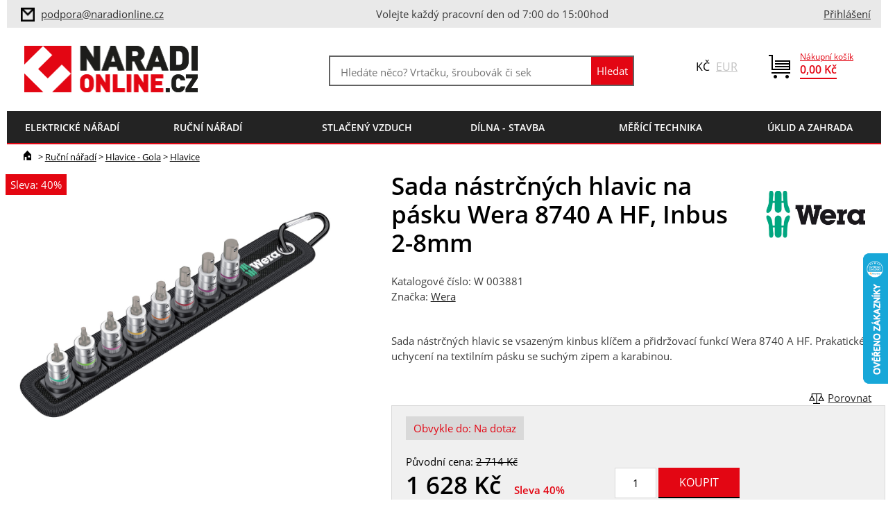

--- FILE ---
content_type: text/html; charset=utf-8
request_url: https://www.naradionline.cz/sada-nastrcnych-hlavic-na-pasku-wera-8740-a-hf-inbus-2-8mm.html
body_size: 13164
content:
<!DOCTYPE html>
<html class="no-js" lang="cs">
<head>
	<meta charset="utf-8">

	<title>Sada nástrčných hlavic na pásku Wera 8740 A HF, Inbus 2-8mm | NaradiOnline </title>

	<meta name="Keywords" content="Sada nástrčných hlavic na pásku Wera 8740 A HF, Inbus 2-8mm, Wera, Hlavice">
	<meta name="Description"
				content="Sada nástrčných hlavic se vsazeným kinbus klíčem a přidržovací funkcí Wera 8740 A HF. Prakatické uchycení na textilním pásku se suchým zipem a karabinou.">

	    <meta property="og:image" content="https://www.naradionline.cz/products/w500jpg/w003881-1.jpg">
    <meta property="og:image:width" content="300">
    <meta property="og:image:height" content="300">
    <meta property="og:type" content="website">
    <meta property="og:title" content="Sada nástrčných hlavic na pásku Wera 8740 A HF, Inbus 2-8mm">
    <meta property="og:url" content="https://www.naradionline.cz/sada-nastrcnych-hlavic-na-pasku-wera-8740-a-hf-inbus-2-8mm.html">
    <meta property="og:site_name" content="product">


<meta name="Author" content="NaradiOnline">
<meta name="Keywords" content="">
<meta name="Description" content="">

<meta name="robots" content="index,follow">
<meta name="viewport" content="width=device-width, initial-scale=1.0">

<meta name="HandheldFriendly" content="True">
<meta name="MobileOptimized" content="320">
<meta name="viewport" content="width=device-width, initial-scale=1.0, user-scalable=0, minimum-scale=1.0, maximum-scale=1.0">
<meta name="format-detection" content="telephone=no">
<meta name="seznam-wmt" content="zxrwXMn8myi90n3Xfsu0aV2BaEn5uDIF">
<meta name="facebook-domain-verification" content="0g91ysy8rs4e3z3tqcxd6c41sixtva">
<script type="text/javascript">
	document.documentElement.className = document.documentElement.className.replace('no-js','js');
	var prodList = [];
	var prodPrice = 0;
	var dataLayer = dataLayer || [];
	var vypisList = '';
</script>

<link rel="shortcut icon" href="/favicon.ico?verze=2" type="image/x-icon">
<link rel="icon" href="/favicon.ico?verze=2" type="image/x-icon">

<link rel="stylesheet" type="text/css" href="/css/styles.css?verze=1763381687" media="screen, projection">
<link rel="stylesheet" type="text/css" href="/css/print.css?verze=1763381687" media="print">
<link rel="stylesheet" href="https://cdn.jsdelivr.net/gh/orestbida/cookieconsent@3.0.0/dist/cookieconsent.css"><script type="text/javascript">
<!-- Google Tag Manager -->
(function(w,d,s,l,i){w[l]=w[l]||[];w[l].push({'gtm.start':
new Date().getTime(),event:'gtm.js'});var f=d.getElementsByTagName(s)[0],
j=d.createElement(s),dl=l!='dataLayer'?'&l='+l:'';j.async=true;j.src=
'https://www.googletagmanager.com/gtm.js?id='+i+dl;f.parentNode.insertBefore(j,f);
})(window,document,'script','dataLayer','GTM-PLF9N3');
<!-- End Google Tag Manager -->
</script>	    <script type='application/ld+json'>
        {
          "@context": "http://www.schema.org",
          "@type": "WebPage",
          "mainEntity": {
              "@type": "Product",
                "brand": {
                    "@type": "Thing",
                    "name": "Wera"
        },
      "name": "Sada nástrčných hlavic na pásku Wera 8740 A HF, Inbus 2-8mm",
			"image": "https://www.naradionline.cz/products/archiv/w003881-1.jpg",
			"description": "Sada nástrčných hlavic se vsazeným kinbus klíčem a přidržovací funkcí Wera 8740 A HF. Prakatické uchycení na textilním pásku se suchým zipem a karabinou.",
			"offers": {
					"@type": "Offer",
					"priceCurrency": "CZK",
					"price": 1628.3,
					"priceValidUntil": "2026-01-23",
					"availability": "OutOfStock"
        }
},
"breadcrumb": {
    "@type": "BreadcrumbList",
    "itemListElement": [
        {
            "@type": "ListItem",
            "position": 1,
            "item": {
                "@id": "https://www.naradionline.cz/",
                "name": "Úvod"
            }
        },
					{
						"@type": "ListItem",
						"position": 2,
						"item": {
							"@id": "https://www.naradionline.cz//rucni-naradi/hlavice-gola/hlavice/",
							"name": "Hlavice"
						}
					},
					{
						"@type": "ListItem",
						"position": 3,
						"item": {
							"@id": "https://www.naradionline.cz//rucni-naradi/hlavice-gola/hlavice/",
							"name": "Hlavice"
						}
					},
        {
            "@type": "ListItem",
            "position": 4,
					"item": {
						"@id": "https://www.naradionline.cz/sada-nastrcnych-hlavic-na-pasku-wera-8740-a-hf-inbus-2-8mm.html",
						"name": "Sada nástrčných hlavic na pásku Wera 8740 A HF, Inbus 2-8mm"
        }
    }
]
}
}
    </script>


</head>

<body id="default-page" class="">
<div id="main">
<!-- Google Tag Manager (noscript) -->
<noscript><iframe src="https://www.googletagmanager.com/ns.html?id=GTM-PLF9N3"
height="0" width="0" style="display:none;visibility:hidden"></iframe></noscript>
<!-- End Google Tag Manager (noscript) -->

<div id="top">
	<div  id="servmenu">
<span class="info">
	<div>
	<img src="/img/ico-mail-inv.png">
	<a href="mailto:info@naradionline.cz">
	<a href="mailto:info@naradionline.cz" data-dl-name="Horní lišta - klik na email" data-dl-area="top-bar" data-dl-type="toEmail">
		podpora@naradionline.cz</a>
	</div>
	<div>
		Volejte každý pracovní den od 7:00 do 15:00hod
	</div>
	<div>&nbsp;</div>
</span>
		<div class="kontakt">
    <a class="ico" href="/prihlaseni" data-dl-name="Horní lišta - klik na přihlášení" data-dl-area="top-bar" data-dl-type="toLogin">
        Přihlášení</a>
    <script>
			dataLayer.push({
				'event': 'notlogged',
				'user': {
					'uid': '',
					'email': '',
					'name': ''
				}
			});
    </script>
		</div>
	</div>
	<div id="lista">
		<a href="/" id="logo" data-dl-name="Hlavička - klik na logo" data-dl-area="header" data-dl-type="toHomepage"><img src="/img/logo.png" alt="NaradiOnline logo" title="NaradiOnline"></a>
<div id="kosik">
	<div class="small">
		<a href="/kosik" class="ico"><img src="/img/ico-kosik.png"></a>
	</div>
	<div class="large">
		<a class="kosik-castka" href="/kosik" data-dl-name="Horní lišta - klik na košík" data-dl-area="top-bar" data-dl-type="toCart">
			<span>Nákupní košík</span>
			<strong id="celkovaCastka">0,00&nbsp;Kč</strong>
		</a>
	</div>
</div>

<div id="mena">
Kč <a data-mena="eur" href="#">EUR</a>
</div><form action="/vyhledavani" id="search-box" class="header-box" method="get">
	<div class="form-box">
		<input type="text" data-searching-started="0" id="q" placeholder="Hledáte něco? Vrtačku, šroubovák či sekačku…"  autocomplete="off" name="q">
		<input type="submit" class="btn-search" value="Hledat" title="Hledat">
	</div>
	<div id="naseptavac-box">
		<div style="width: 49%; float: left">
			<h3>Vaše poslední hledání</h3>
			<div id="naseptavac-box-left"></div>
		</div>
		<div style="width: 49%; float: right">
			<h3>Naposledy prohlížené produkty</h3>
			<div id="naseptavac-box-right"></div>
		</div>
	</div>
<!--[if IE]><input type=IEbug disabled style="display:none"><![endif]-->
</form>
		<div class="cb"></div>
<div id="strom">
	<div id="strom-produktu">
		<a id="menu-root" class="root" href="">menu</a>
		<ul class="hlavni">
<li class="hasSub first li-1 level-1">
    <a href="/elektricke-naradi/?intro=1"
       data-dl-name="Hlavní menu - klik na kategorii" data-dl-area="main-menu" data-dl-type="toCategory">
        <em>Elektrické nářadí</em>
    </a>
        <div class="sub">
            <div class="in">
                <ul class="level-2 reset">
                        <li class="hasSub">
                            <a href="/elektricke-naradi/brouseni/"
                               data-dl-name="Hlavní menu - klik na subkategorii" data-dl-area="main-menu" data-dl-type="toSubCategory"
                            >
                                <span class="pocet">1856</span>
                                <em>Broušení</em>
                            </a>
                        </li>
                        <li class="hasSub">
                            <a href="/elektricke-naradi/frezovani/"
                               data-dl-name="Hlavní menu - klik na subkategorii" data-dl-area="main-menu" data-dl-type="toSubCategory"
                            >
                                <span class="pocet">866</span>
                                <em>Frézování</em>
                            </a>
                        </li>
                        <li class="hasSub">
                            <a href="/elektricke-naradi/hoblovani/"
                               data-dl-name="Hlavní menu - klik na subkategorii" data-dl-area="main-menu" data-dl-type="toSubCategory"
                            >
                                <span class="pocet">65</span>
                                <em>Hoblování</em>
                            </a>
                        </li>
                        <li class="hasSub">
                            <a href="/elektricke-naradi/lepeni/"
                               data-dl-name="Hlavní menu - klik na subkategorii" data-dl-area="main-menu" data-dl-type="toSubCategory"
                            >
                                <span class="pocet">52</span>
                                <em>Lepení</em>
                            </a>
                        </li>
                        <li class="hasSub">
                            <a href="/elektricke-naradi/lesteni/"
                               data-dl-name="Hlavní menu - klik na subkategorii" data-dl-area="main-menu" data-dl-type="toSubCategory"
                            >
                                <span class="pocet">128</span>
                                <em>Leštění</em>
                            </a>
                        </li>
                        <li class="hasSub">
                            <a href="/elektricke-naradi/dremel-naradi-nastroje/"
                               data-dl-name="Hlavní menu - klik na subkategorii" data-dl-area="main-menu" data-dl-type="toSubCategory"
                            >
                                <span class="pocet">294</span>
                                <em>Mikronářadí</em>
                            </a>
                        </li>
                        <li class="hasSub">
                            <a href="/elektricke-naradi/oscilace/"
                               data-dl-name="Hlavní menu - klik na subkategorii" data-dl-area="main-menu" data-dl-type="toSubCategory"
                            >
                                <span class="pocet">452</span>
                                <em>Oscilace</em>
                            </a>
                        </li>
                        <li class="hasSub">
                            <a href="/elektricke-naradi/rezani/"
                               data-dl-name="Hlavní menu - klik na subkategorii" data-dl-area="main-menu" data-dl-type="toSubCategory"
                            >
                                <span class="pocet">1612</span>
                                <em>Řezání</em>
                            </a>
                        </li>
                        <li class="hasSub">
                            <a href="/elektricke-naradi/sanace/"
                               data-dl-name="Hlavní menu - klik na subkategorii" data-dl-area="main-menu" data-dl-type="toSubCategory"
                            >
                                <span class="pocet">208</span>
                                <em>Sanace</em>
                            </a>
                        </li>
                        <li class="hasSub">
                            <a href="/elektricke-naradi/sekani/"
                               data-dl-name="Hlavní menu - klik na subkategorii" data-dl-area="main-menu" data-dl-type="toSubCategory"
                            >
                                <span class="pocet">78</span>
                                <em>Sekání</em>
                            </a>
                        </li>
                        <li class="hasSub">
                            <a href="/elektricke-naradi/spojovani/"
                               data-dl-name="Hlavní menu - klik na subkategorii" data-dl-area="main-menu" data-dl-type="toSubCategory"
                            >
                                <span class="pocet">265</span>
                                <em>Spojování</em>
                            </a>
                        </li>
                        <li class="hasSub">
                            <a href="/elektricke-naradi/sroubovani/"
                               data-dl-name="Hlavní menu - klik na subkategorii" data-dl-area="main-menu" data-dl-type="toSubCategory"
                            >
                                <span class="pocet">865</span>
                                <em>Šroubování</em>
                            </a>
                        </li>
                        <li class="hasSub">
                            <a href="/elektricke-naradi/strihani/"
                               data-dl-name="Hlavní menu - klik na subkategorii" data-dl-area="main-menu" data-dl-type="toSubCategory"
                            >
                                <span class="pocet">47</span>
                                <em>Stříhání</em>
                            </a>
                        </li>
                        <li class="hasSub">
                            <a href="/elektricke-naradi/utahovani/"
                               data-dl-name="Hlavní menu - klik na subkategorii" data-dl-area="main-menu" data-dl-type="toSubCategory"
                            >
                                <span class="pocet">343</span>
                                <em>Utahování</em>
                            </a>
                        </li>
                        <li class="hasSub">
                            <a href="/elektricke-naradi/vrtani/"
                               data-dl-name="Hlavní menu - klik na subkategorii" data-dl-area="main-menu" data-dl-type="toSubCategory"
                            >
                                <span class="pocet">3146</span>
                                <em>Vrtání</em>
                            </a>
                        </li>
                        <li class="hasSub">
                            <a href="/elektricke-naradi/vysavace/"
                               data-dl-name="Hlavní menu - klik na subkategorii" data-dl-area="main-menu" data-dl-type="toSubCategory"
                            >
                                <span class="pocet">375</span>
                                <em>Vysavače</em>
                            </a>
                        </li>
                        <li class="hasSub">
                            <a href="/elektricke-naradi/prislusenstvi/"
                               data-dl-name="Hlavní menu - klik na subkategorii" data-dl-area="main-menu" data-dl-type="toSubCategory"
                            >
                                <span class="pocet">227</span>
                                <em>Příslušenství</em>
                            </a>
                        </li>
                </ul>
            </div>
        </div>

</li>
<li class="hasSub li-2 level-1">
    <a href="/rucni-naradi/?intro=1"
       data-dl-name="Hlavní menu - klik na kategorii" data-dl-area="main-menu" data-dl-type="toCategory">
        <em>Ruční nářadí</em>
    </a>
        <div class="sub">
            <div class="in">
                <ul class="level-2 reset">
                        <li class="hasSub">
                            <a href="/rucni-naradi/dlata-a-skrabky/"
                               data-dl-name="Hlavní menu - klik na subkategorii" data-dl-area="main-menu" data-dl-type="toSubCategory"
                            >
                                <span class="pocet">95</span>
                                <em>Dláta a škrabky</em>
                            </a>
                        </li>
                        <li class="hasSub">
                            <a href="/rucni-naradi/hlavice-gola/"
                               data-dl-name="Hlavní menu - klik na subkategorii" data-dl-area="main-menu" data-dl-type="toSubCategory"
                            >
                                <span class="pocet">739</span>
                                <em>Hlavice - Gola</em>
                            </a>
                        </li>
                        <li>
                            <a href="/rucni-naradi/kleste/"
                               data-dl-name="Hlavní menu - klik na subkategorii" data-dl-area="main-menu" data-dl-type="toSubCategory"
                            >
                                <span class="pocet">555</span>
                                <em>Kleště</em>
                            </a>
                        </li>
                        <li class="hasSub">
                            <a href="/rucni-naradi/klice/"
                               data-dl-name="Hlavní menu - klik na subkategorii" data-dl-area="main-menu" data-dl-type="toSubCategory"
                            >
                                <span class="pocet">886</span>
                                <em>Klíče</em>
                            </a>
                        </li>
                        <li class="hasSub">
                            <a href="/rucni-naradi/noze-a-nuzky/"
                               data-dl-name="Hlavní menu - klik na subkategorii" data-dl-area="main-menu" data-dl-type="toSubCategory"
                            >
                                <span class="pocet">109</span>
                                <em>Nože a nůžky</em>
                            </a>
                        </li>
                        <li>
                            <a href="/rucni-naradi/nytovani/"
                               data-dl-name="Hlavní menu - klik na subkategorii" data-dl-area="main-menu" data-dl-type="toSubCategory"
                            >
                                <span class="pocet">5</span>
                                <em>Nýtování</em>
                            </a>
                        </li>
                        <li class="hasSub">
                            <a href="/rucni-naradi/olfa-japonske-rezace/"
                               data-dl-name="Hlavní menu - klik na subkategorii" data-dl-area="main-menu" data-dl-type="toSubCategory"
                            >
                                <span class="pocet">174</span>
                                <em>OLFA</em>
                            </a>
                        </li>
                        <li class="hasSub">
                            <a href="/rucni-naradi/pilniky-a-rasple/"
                               data-dl-name="Hlavní menu - klik na subkategorii" data-dl-area="main-menu" data-dl-type="toSubCategory"
                            >
                                <span class="pocet">304</span>
                                <em>Pilníky a rašple</em>
                            </a>
                        </li>
                        <li class="hasSub">
                            <a href="/rucni-naradi/pily/"
                               data-dl-name="Hlavní menu - klik na subkategorii" data-dl-area="main-menu" data-dl-type="toSubCategory"
                            >
                                <span class="pocet">107</span>
                                <em>Pily</em>
                            </a>
                        </li>
                        <li>
                            <a href="/rucni-naradi/sekery/"
                               data-dl-name="Hlavní menu - klik na subkategorii" data-dl-area="main-menu" data-dl-type="toSubCategory"
                            >
                                <span class="pocet">18</span>
                                <em>Sekery</em>
                            </a>
                        </li>
                        <li class="hasSub">
                            <a href="/rucni-naradi/sroubovaky/"
                               data-dl-name="Hlavní menu - klik na subkategorii" data-dl-area="main-menu" data-dl-type="toSubCategory"
                            >
                                <span class="pocet">803</span>
                                <em>Šroubováky</em>
                            </a>
                        </li>
                        <li class="hasSub">
                            <a href="/rucni-naradi/uderove-naradi/"
                               data-dl-name="Hlavní menu - klik na subkategorii" data-dl-area="main-menu" data-dl-type="toSubCategory"
                            >
                                <span class="pocet">126</span>
                                <em>Úderové nářadí</em>
                            </a>
                        </li>
                        <li class="hasSub">
                            <a href="/rucni-naradi/upinani/"
                               data-dl-name="Hlavní menu - klik na subkategorii" data-dl-area="main-menu" data-dl-type="toSubCategory"
                            >
                                <span class="pocet">355</span>
                                <em>Upínání</em>
                            </a>
                        </li>
                </ul>
            </div>
        </div>

</li>
<li class="hasSub li-3 level-1">
    <a href="/stlaceny-vzduch/?intro=1"
       data-dl-name="Hlavní menu - klik na kategorii" data-dl-area="main-menu" data-dl-type="toCategory">
        <em>Stlačený vzduch</em>
    </a>
        <div class="sub">
            <div class="in">
                <ul class="level-2 reset">
                        <li>
                            <a href="/stlaceny-vzduch/kompresory/"
                               data-dl-name="Hlavní menu - klik na subkategorii" data-dl-area="main-menu" data-dl-type="toSubCategory"
                            >
                                <span class="pocet">75</span>
                                <em>Kompresory</em>
                            </a>
                        </li>
                        <li>
                            <a href="/stlaceny-vzduch/pneumaticke-naradi/"
                               data-dl-name="Hlavní menu - klik na subkategorii" data-dl-area="main-menu" data-dl-type="toSubCategory"
                            >
                                <span class="pocet">87</span>
                                <em>Pneumatické nářadí</em>
                            </a>
                        </li>
                        <li>
                            <a href="/stlaceny-vzduch/distribuce-vzduchu/"
                               data-dl-name="Hlavní menu - klik na subkategorii" data-dl-area="main-menu" data-dl-type="toSubCategory"
                            >
                                <span class="pocet">373</span>
                                <em>Distribuce vzduchu</em>
                            </a>
                        </li>
                        <li>
                            <a href="/stlaceny-vzduch/uprava-vzduchu/"
                               data-dl-name="Hlavní menu - klik na subkategorii" data-dl-area="main-menu" data-dl-type="toSubCategory"
                            >
                                <span class="pocet">60</span>
                                <em>Úprava vzduchu</em>
                            </a>
                        </li>
                </ul>
            </div>
        </div>

</li>
<li class="hasSub li-4 level-1">
    <a href="/dilna-stavba/?intro=1"
       data-dl-name="Hlavní menu - klik na kategorii" data-dl-area="main-menu" data-dl-type="toCategory">
        <em>Dílna - Stavba</em>
    </a>
        <div class="sub">
            <div class="in">
                <ul class="level-2 reset">
                        <li>
                            <a href="/dilna-stavba/brasny-kufry-boxy/"
                               data-dl-name="Hlavní menu - klik na subkategorii" data-dl-area="main-menu" data-dl-type="toSubCategory"
                            >
                                <span class="pocet">236</span>
                                <em>Brašny-kufry-boxy</em>
                            </a>
                        </li>
                        <li class="hasSub">
                            <a href="/dilna-stavba/brusivo/"
                               data-dl-name="Hlavní menu - klik na subkategorii" data-dl-area="main-menu" data-dl-type="toSubCategory"
                            >
                                <span class="pocet">194</span>
                                <em>Brusivo</em>
                            </a>
                        </li>
                        <li class="hasSub">
                            <a href="/dilna-stavba/dilenske-voziky/"
                               data-dl-name="Hlavní menu - klik na subkategorii" data-dl-area="main-menu" data-dl-type="toSubCategory"
                            >
                                <span class="pocet">374</span>
                                <em>Dílenské vozíky</em>
                            </a>
                        </li>
                        <li class="hasSub">
                            <a href="/dilna-stavba/dilensky-nabytek/"
                               data-dl-name="Hlavní menu - klik na subkategorii" data-dl-area="main-menu" data-dl-type="toSubCategory"
                            >
                                <span class="pocet">364</span>
                                <em>Dílenský nábytek</em>
                            </a>
                        </li>
                        <li class="hasSub">
                            <a href="/dilna-stavba/generatory-a-zdroje/"
                               data-dl-name="Hlavní menu - klik na subkategorii" data-dl-area="main-menu" data-dl-type="toSubCategory"
                            >
                                <span class="pocet">86</span>
                                <em>Generátory a zdroje</em>
                            </a>
                        </li>
                        <li class="hasSub">
                            <a href="/dilna-stavba/kotevni-technika/"
                               data-dl-name="Hlavní menu - klik na subkategorii" data-dl-area="main-menu" data-dl-type="toSubCategory"
                            >
                                <span class="pocet">612</span>
                                <em>Kotevní technika</em>
                            </a>
                        </li>
                        <li class="hasSub">
                            <a href="/dilna-stavba/manipulacni-technika/"
                               data-dl-name="Hlavní menu - klik na subkategorii" data-dl-area="main-menu" data-dl-type="toSubCategory"
                            >
                                <span class="pocet">94</span>
                                <em>Manipulační technika</em>
                            </a>
                        </li>
                        <li class="hasSub">
                            <a href="/dilna-stavba/montazni-technika/"
                               data-dl-name="Hlavní menu - klik na subkategorii" data-dl-area="main-menu" data-dl-type="toSubCategory"
                            >
                                <span class="pocet">130</span>
                                <em>Montážní technika</em>
                            </a>
                        </li>
                        <li class="hasSub">
                            <a href="/dilna-stavba/obrabeci-stroje/"
                               data-dl-name="Hlavní menu - klik na subkategorii" data-dl-area="main-menu" data-dl-type="toSubCategory"
                            >
                                <span class="pocet">8</span>
                                <em>Obráběcí stroje</em>
                            </a>
                        </li>
                        <li class="hasSub">
                            <a href="/dilna-stavba/ochranne-pomucky/"
                               data-dl-name="Hlavní menu - klik na subkategorii" data-dl-area="main-menu" data-dl-type="toSubCategory"
                            >
                                <span class="pocet">718</span>
                                <em>Ochranné pomůcky</em>
                            </a>
                        </li>
                        <li class="hasSub">
                            <a href="/dilna-stavba/prumyslova-chemie/"
                               data-dl-name="Hlavní menu - klik na subkategorii" data-dl-area="main-menu" data-dl-type="toSubCategory"
                            >
                                <span class="pocet">87</span>
                                <em>Průmyslová chemie</em>
                            </a>
                        </li>
                        <li class="hasSub">
                            <a href="/dilna-stavba/svitidla-kabely/"
                               data-dl-name="Hlavní menu - klik na subkategorii" data-dl-area="main-menu" data-dl-type="toSubCategory"
                            >
                                <span class="pocet">89</span>
                                <em>Svítidla, kabely</em>
                            </a>
                        </li>
                        <li>
                            <a href="/dilna-stavba/topeni-a-chlazeni/"
                               data-dl-name="Hlavní menu - klik na subkategorii" data-dl-area="main-menu" data-dl-type="toSubCategory"
                            >
                                <span class="pocet">47</span>
                                <em>Topení a chlazení</em>
                            </a>
                        </li>
                        <li class="hasSub">
                            <a href="/dilna-stavba/tvareni-otvoru/"
                               data-dl-name="Hlavní menu - klik na subkategorii" data-dl-area="main-menu" data-dl-type="toSubCategory"
                            >
                                <span class="pocet">270</span>
                                <em>Tváření otvorů</em>
                            </a>
                        </li>
                        <li class="hasSub">
                            <a href="/dilna-stavba/vybaveni-servisu/"
                               data-dl-name="Hlavní menu - klik na subkategorii" data-dl-area="main-menu" data-dl-type="toSubCategory"
                            >
                                <span class="pocet">39</span>
                                <em>Vybavení servisů</em>
                            </a>
                        </li>
                        <li>
                            <a href="/dilna-stavba/znackovani/"
                               data-dl-name="Hlavní menu - klik na subkategorii" data-dl-area="main-menu" data-dl-type="toSubCategory"
                            >
                                <span class="pocet">101</span>
                                <em>Značkování</em>
                            </a>
                        </li>
                </ul>
            </div>
        </div>

</li>
<li class="hasSub li-5 level-1">
    <a href="/merici-technika/?intro=1"
       data-dl-name="Hlavní menu - klik na kategorii" data-dl-area="main-menu" data-dl-type="toCategory">
        <em>Měřící technika</em>
    </a>
        <div class="sub">
            <div class="in">
                <ul class="level-2 reset">
                        <li>
                            <a href="/merici-technika/dalkomery/"
                               data-dl-name="Hlavní menu - klik na subkategorii" data-dl-area="main-menu" data-dl-type="toSubCategory"
                            >
                                <span class="pocet">13</span>
                                <em>Dálkoměry</em>
                            </a>
                        </li>
                        <li>
                            <a href="/merici-technika/detektory-kovu/"
                               data-dl-name="Hlavní menu - klik na subkategorii" data-dl-area="main-menu" data-dl-type="toSubCategory"
                            >
                                <span class="pocet">10</span>
                                <em>Detektory kovů</em>
                            </a>
                        </li>
                        <li>
                            <a href="/merici-technika/mereni-elektrovelicin/"
                               data-dl-name="Hlavní menu - klik na subkategorii" data-dl-area="main-menu" data-dl-type="toSubCategory"
                            >
                                <span class="pocet">11</span>
                                <em>Měření elektroveličin</em>
                            </a>
                        </li>
                        <li>
                            <a href="/merici-technika/kalibrace/"
                               data-dl-name="Hlavní menu - klik na subkategorii" data-dl-area="main-menu" data-dl-type="toSubCategory"
                            >
                                <span class="pocet">19</span>
                                <em>Kalibrace</em>
                            </a>
                        </li>
                        <li>
                            <a href="/merici-technika/kamery/"
                               data-dl-name="Hlavní menu - klik na subkategorii" data-dl-area="main-menu" data-dl-type="toSubCategory"
                            >
                                <span class="pocet">7</span>
                                <em>Kamery</em>
                            </a>
                        </li>
                        <li>
                            <a href="/merici-technika/metry/"
                               data-dl-name="Hlavní menu - klik na subkategorii" data-dl-area="main-menu" data-dl-type="toSubCategory"
                            >
                                <span class="pocet">57</span>
                                <em>Metry</em>
                            </a>
                        </li>
                        <li>
                            <a href="/merici-technika/mikrometry/"
                               data-dl-name="Hlavní menu - klik na subkategorii" data-dl-area="main-menu" data-dl-type="toSubCategory"
                            >
                                <span class="pocet">12</span>
                                <em>Mikrometry</em>
                            </a>
                        </li>
                        <li class="hasSub">
                            <a href="/merici-technika/momentove-naradi/"
                               data-dl-name="Hlavní menu - klik na subkategorii" data-dl-area="main-menu" data-dl-type="toSubCategory"
                            >
                                <span class="pocet">183</span>
                                <em>Momentové nářadí</em>
                            </a>
                        </li>
                        <li class="hasSub">
                            <a href="/merici-technika/nivelacni-pristroje/"
                               data-dl-name="Hlavní menu - klik na subkategorii" data-dl-area="main-menu" data-dl-type="toSubCategory"
                            >
                                <span class="pocet">100</span>
                                <em>Nivelační přístroje</em>
                            </a>
                        </li>
                        <li>
                            <a href="/merici-technika/otackomery/"
                               data-dl-name="Hlavní menu - klik na subkategorii" data-dl-area="main-menu" data-dl-type="toSubCategory"
                            >
                                <span class="pocet">2</span>
                                <em>Otáčkoměry</em>
                            </a>
                        </li>
                        <li>
                            <a href="/merici-technika/pasma-a-kolecka/"
                               data-dl-name="Hlavní menu - klik na subkategorii" data-dl-area="main-menu" data-dl-type="toSubCategory"
                            >
                                <span class="pocet">11</span>
                                <em>Pásma a kolečka</em>
                            </a>
                        </li>
                        <li>
                            <a href="/merici-technika/posuvna-meritka-posuvky/"
                               data-dl-name="Hlavní menu - klik na subkategorii" data-dl-area="main-menu" data-dl-type="toSubCategory"
                            >
                                <span class="pocet">6</span>
                                <em>Posuvná měřítka</em>
                            </a>
                        </li>
                        <li>
                            <a href="/merici-technika/stativy-a-tyce/"
                               data-dl-name="Hlavní menu - klik na subkategorii" data-dl-area="main-menu" data-dl-type="toSubCategory"
                            >
                                <span class="pocet">19</span>
                                <em>Stativy a tyče</em>
                            </a>
                        </li>
                        <li>
                            <a href="/merici-technika/teplomery-vlhkomery/"
                               data-dl-name="Hlavní menu - klik na subkategorii" data-dl-area="main-menu" data-dl-type="toSubCategory"
                            >
                                <span class="pocet">14</span>
                                <em>Teploměry-vlhkoměry</em>
                            </a>
                        </li>
                        <li class="hasSub">
                            <a href="/merici-technika/uhelniky-a-pravitka/"
                               data-dl-name="Hlavní menu - klik na subkategorii" data-dl-area="main-menu" data-dl-type="toSubCategory"
                            >
                                <span class="pocet">117</span>
                                <em>Úhelníky a Pravítka</em>
                            </a>
                        </li>
                        <li>
                            <a href="/merici-technika/vodovahy/"
                               data-dl-name="Hlavní menu - klik na subkategorii" data-dl-area="main-menu" data-dl-type="toSubCategory"
                            >
                                <span class="pocet">113</span>
                                <em>Vodováhy</em>
                            </a>
                        </li>
                </ul>
            </div>
        </div>

</li>
<li class="hasSub li-6 level-1">
    <a href="/uklid-a-zahrada/?intro=1"
       data-dl-name="Hlavní menu - klik na kategorii" data-dl-area="main-menu" data-dl-type="toCategory">
        <em>Úklid a zahrada</em>
    </a>
        <div class="sub">
            <div class="in">
                <ul class="level-2 reset">
                        <li>
                            <a href="/uklid-a-zahrada/cerpani/"
                               data-dl-name="Hlavní menu - klik na subkategorii" data-dl-area="main-menu" data-dl-type="toSubCategory"
                            >
                                <span class="pocet">0</span>
                                <em>Čerpání</em>
                            </a>
                        </li>
                        <li>
                            <a href="/uklid-a-zahrada/extraktory/"
                               data-dl-name="Hlavní menu - klik na subkategorii" data-dl-area="main-menu" data-dl-type="toSubCategory"
                            >
                                <span class="pocet">1</span>
                                <em>Extraktory</em>
                            </a>
                        </li>
                        <li>
                            <a href="/uklid-a-zahrada/naradi-s-nasadou/"
                               data-dl-name="Hlavní menu - klik na subkategorii" data-dl-area="main-menu" data-dl-type="toSubCategory"
                            >
                                <span class="pocet">0</span>
                                <em>Nářadí s násadou</em>
                            </a>
                        </li>
                        <li>
                            <a href="/uklid-a-zahrada/palivove-drevo/"
                               data-dl-name="Hlavní menu - klik na subkategorii" data-dl-area="main-menu" data-dl-type="toSubCategory"
                            >
                                <span class="pocet">0</span>
                                <em>Palivové dřevo</em>
                            </a>
                        </li>
                        <li class="hasSub">
                            <a href="/uklid-a-zahrada/podlahove-stroje/"
                               data-dl-name="Hlavní menu - klik na subkategorii" data-dl-area="main-menu" data-dl-type="toSubCategory"
                            >
                                <span class="pocet">14</span>
                                <em>Podlahové stroje</em>
                            </a>
                        </li>
                        <li>
                            <a href="/uklid-a-zahrada/postrikovani/"
                               data-dl-name="Hlavní menu - klik na subkategorii" data-dl-area="main-menu" data-dl-type="toSubCategory"
                            >
                                <span class="pocet">0</span>
                                <em>Postřikování</em>
                            </a>
                        </li>
                        <li class="hasSub">
                            <a href="/uklid-a-zahrada/provzdusnovani/"
                               data-dl-name="Hlavní menu - klik na subkategorii" data-dl-area="main-menu" data-dl-type="toSubCategory"
                            >
                                <span class="pocet">4</span>
                                <em>Provzdušňování</em>
                            </a>
                        </li>
                        <li class="hasSub">
                            <a href="/uklid-a-zahrada/seceni/"
                               data-dl-name="Hlavní menu - klik na subkategorii" data-dl-area="main-menu" data-dl-type="toSubCategory"
                            >
                                <span class="pocet">108</span>
                                <em>Sečení</em>
                            </a>
                        </li>
                        <li>
                            <a href="/uklid-a-zahrada/snehove-frezy/"
                               data-dl-name="Hlavní menu - klik na subkategorii" data-dl-area="main-menu" data-dl-type="toSubCategory"
                            >
                                <span class="pocet">10</span>
                                <em>Sněhové frézy</em>
                            </a>
                        </li>
                        <li>
                            <a href="/uklid-a-zahrada/stepkovani/"
                               data-dl-name="Hlavní menu - klik na subkategorii" data-dl-area="main-menu" data-dl-type="toSubCategory"
                            >
                                <span class="pocet">0</span>
                                <em>Štěpkování</em>
                            </a>
                        </li>
                        <li class="hasSub">
                            <a href="/uklid-a-zahrada/strihani/"
                               data-dl-name="Hlavní menu - klik na subkategorii" data-dl-area="main-menu" data-dl-type="toSubCategory"
                            >
                                <span class="pocet">123</span>
                                <em>Stříhání</em>
                            </a>
                        </li>
                        <li>
                            <a href="/uklid-a-zahrada/vysavani-a-foukani/"
                               data-dl-name="Hlavní menu - klik na subkategorii" data-dl-area="main-menu" data-dl-type="toSubCategory"
                            >
                                <span class="pocet">18</span>
                                <em>Vysávání a foukání</em>
                            </a>
                        </li>
                        <li class="hasSub">
                            <a href="/uklid-a-zahrada/vysokotlake-cistice/"
                               data-dl-name="Hlavní menu - klik na subkategorii" data-dl-area="main-menu" data-dl-type="toSubCategory"
                            >
                                <span class="pocet">92</span>
                                <em>Vysokotlaké čističe</em>
                            </a>
                        </li>
                        <li class="hasSub">
                            <a href="/uklid-a-zahrada/vyzinani/"
                               data-dl-name="Hlavní menu - klik na subkategorii" data-dl-area="main-menu" data-dl-type="toSubCategory"
                            >
                                <span class="pocet">55</span>
                                <em>Vyžínání</em>
                            </a>
                        </li>
                        <li>
                            <a href="/uklid-a-zahrada/prislusenstvi/"
                               data-dl-name="Hlavní menu - klik na subkategorii" data-dl-area="main-menu" data-dl-type="toSubCategory"
                            >
                                <span class="pocet">2</span>
                                <em>Příslušenství</em>
                            </a>
                        </li>
                </ul>
            </div>
        </div>

</li>
		</ul>
	</div>
</div>
<div class="cb"></div>
	</div>
</div>
	    
    <div id="detail-produktu" class="in tl">

        <div class="fill">
            <p id="path">
                <a href="/" data-dl-name="Breadcrumb - klik na home" data-dl-area="breadcrumb" data-dl-type="toHomepage"><img src="/img/ico-home.png"></a> >
                    <a href="/rucni-naradi/" data-dl-name="Breadcrumb - klik na cestu" data-dl-area="breadcrumb" data-dl-type="toUpper">
                        Ruční nářadí</a> >
                    <a href="/rucni-naradi/hlavice-gola/" data-dl-name="Breadcrumb - klik na cestu" data-dl-area="breadcrumb" data-dl-type="toUpper">
                        Hlavice - Gola</a> >
                <a href="/rucni-naradi/hlavice-gola/hlavice/" data-dl-name="Breadcrumb - klik na cestu" data-dl-area="breadcrumb" data-dl-type="toUpper">
                    Hlavice</a>
            </p>
        </div>
        <div>
        <div>
            <div id="detailImg">
                <a href="/products/archiv/w003881-1.jpg" data-rel="productImg" class="thickbox"><img
                            src="/products/archiv/w003881-1.jpg"></a>
                <div class="priznaky">
                            <span class="sleva">Sleva: 40%</span>
                </div>
                <div id="gallery">
                </div>
                <div class="cb"></div>
            </div>


            <div id="detailInfo">
                <p class="vyrobce">
                        <a href="/vyrobce/wera"><img src="//www.naradionline.cz/products/archiv/logo-wera-2015.jpg"
                                                                 title="Wera"></a>
                </p>
                <h1>Sada nástrčných hlavic na pásku Wera 8740 A HF, Inbus 2-8mm</h1>
                <p>Katalogové číslo: W 003881<br>Značka:
                    <a href="/vyrobce/wera">Wera</a></p>

                <div class="popis">
                    <P>Sada nástrčných hlavic se vsazeným kinbus klíčem a přidržovací funkcí Wera 8740 A HF. Prakatické uchycení na textilním pásku se suchým zipem a karabinou.</P>
                </div>

                <div class="porovnani">
                        <a href="#" onclick="return porovnaniProduktu(this, &quot;sada-nastrcnych-hlavic-na-pasku-wera-8740-a-hf-inbus-2-8mm.html&quot;);" class="hidden link link-porovnavany">
                            <img src="/img/ico-porovnat.png">Odebrat z porovnání</a>
                        <a href="#" onclick="return porovnaniProduktu(this, &quot;sada-nastrcnych-hlavic-na-pasku-wera-8740-a-hf-inbus-2-8mm.html&quot;);" class="link link-porovnavany">
                            <img src="/img/ico-porovnat.png">Porovnat
                        </a>
                </div>




                <div class="cb"></div>
                    <div id="vlastnosti">
                        <form action="/sada-nastrcnych-hlavic-na-pasku-wera-8740-a-hf-inbus-2-8mm.html" method="post" class="kosik-form">
                            <div class="nakup">
                                    <div class="col-left">
                                            <p class="dostupnost neni-skladem">
                                                Obvykle do:
                                                <span>Na dotaz</span>
                                            </p>
                                    </div>
                                    <div class="col-right">
                                    </div>
                                    <div class="cb">
                                        <div class="col-left">
                                                <p class="sleva">
                                                        Původní cena:
                                                        <span class="puvodni">2&nbsp;714&nbsp;Kč</span>
                                                </p>
                                            <div class="cena-s-dph">
                                                <strong class="cena">
                                                    <span>1&nbsp;628</span>&nbsp;Kč
                                                </strong>
                                                        <span class="sleva">Sleva 40%</span>
                                            </div>
                                            <p class="bez-dph">
                                                <span>1&nbsp;346&nbsp;Kč</span>
                                                bez DPH
                                            </p>
                                        </div>

                                        <div class="col-right">
                                            <input type="text" name="pocet" class="inp" value="1">
                                            <input type="submit" class="ajaxPrebasket button"
                                                                                                   value="Koupit">
                                            <input type="hidden" name="variant" value="34410306-3105-4C0A-9440-0ED550D6030A">
                                            <input name="do" value="kosikForm-submit"
                                                                                                   type="hidden">
                                            <div class="cb"></div>
                                        </div>
                                        <div class="cb"></div>
                                    </div>

                        </form>
                    </div>


                <div class="cb"></div>


                <div class="cb"></div>



                <div id="soubory-ke-stazeni" class="downloads">
                        <h3 class="tr"><a href="#soubory-ke-stazeni">Soubory ke stažení<img src="/img/sipka.png"></a>
                        </h3>
                        <div class="files">
                                <a class="pdf" href="/products/prilohy/jetedit/_files/soubory/36-katalog-wera-cz-2018-web.pdf" target="_blank">36-katalog-wera-cz-2018-web.pdf</a>
                                <span class="files-velikost" style="display: none;">(0 B)</span>
                                <br>
                        </div>
                </div>


                <div id="zodpovedna-osoba" class="respoosoba">
                    <h3 class="tr">
                    <a href="#zodpovedna-osoba">Zástupce značky
                    <img src="/img/sipka.png">
                    </a>
                    <div id="responsible-person-info" class="resppersoninfo">
                        <p><strong>AB EFEKT spol. s r.o.</strong></p>
                        <p>
                            Novosuchdolská 411/40<br>
                            16500&nbsp;Praha 6<br>
                            Česká republika<br>
                            <span> IČ: 45273545&nbsp;</span>
                            <span> DIČ: 45273545</span><br>
                            <span> E-mail: info@abefekt.cz</span><br>
                            <span> Telefon: 283840286</span>
                        </p>
                    </div>
                </div>

            </div>
        </div>

        <div class="cb"></div>












            <h2 class="tc">Doporučené příslušenství</h2>
            <div id="zalozky">
                <a href="#zalozkaDopKat-Nejoblíbenější"
                   data-zalozka="nejprodavanejsi" class="active zalozka-doporucene-zbozi">Nejoblíbenější</a>
                    <a href="#zalozkaDopKat-Šroubovací bity"
                       data-zalozka="000000011001" class="zalozka-doporucene-zbozi">Šroubovací bity</a>
                    <a href="#zalozkaDopKat-Ráčny"
                       data-zalozka="000001001003" class="zalozka-doporucene-zbozi">Ráčny</a>
            </div>

            <div id="vypis-nejprodavanejsi" class="vypis vypis-doporucene-zbozi">
    <script>
			prodList.push("24430");
			prodPrice += 972.96;
    </script>




    
    <div class="prod">
        <div class="inner">
            <div class="priznaky">
                        <span class="sleva">Sleva: 30%</span>


            </div>

            <div class="img-wrapper">
                <a data-sku="24430"
                   data-pozice="1"
                   data-dl-name="Výpis produktů - klik na produkt 1"
                   data-dl-area="product-list"
                   data-dl-type="productClick"
                   class="img" href="/racna-na-bity-s-adapterem-na-hlavice-wera-mini-zyklop-8001-a-1/4.html">
                    <img title="Ráčna na bity s adaptérem na hlavice Wera Mini Zyklop 8001 A, 1/4&quot;" class="lazy" src="/products/w500jpg/073230.jpg">
                </a>
            </div>
            <div class="prod_inner_bottom">
                <h3>
                    <a data-sku="24430"
                       data-pozice="1"
                       href="/racna-na-bity-s-adapterem-na-hlavice-wera-mini-zyklop-8001-a-1/4.html">
                        Ráčna na bity s adaptérem na hlavice Wera Mini Zyklop 8001 A, 1/4"
                    </a>
                </h3>
                <div class="prod_inner_bottom_info">
                    <span class="vyrobce"><a href="/vyrobce/wera">Wera</a></span>
                        <span class="dostupnost">
                    <span class="sklad skladem qtip-info" title="Skladem 1 ks">Skladem</span>
			</span>
                </div>
                <div class="cena">
				<span class="puvodni-cena" title="Cena před slevou - sleva 30%">
                        1&nbsp;390&nbsp;Kč
				</span>
                    <span class="vase-cena">





                        <span>973</span>&nbsp;Kč
						<small title="ks"> s DPH</small>
				</span>

                </div>

            </div>
        </div>
        <form action="/racna-na-bity-s-adapterem-na-hlavice-wera-mini-zyklop-8001-a-1/4.html" method="post" class="kosik-form">
            <div class="porovnat">
                <a href="#" onclick="return porovnaniProduktu(this, &quot;racna-na-bity-s-adapterem-na-hlavice-wera-mini-zyklop-8001-a-1\/4.html&quot;);" class="hidden link link-porovnavany"><img src="/img/ico-porovnat.png">Odebrat z porovnání</a>
                <a href="#" onclick="return porovnaniProduktu(this, &quot;racna-na-bity-s-adapterem-na-hlavice-wera-mini-zyklop-8001-a-1\/4.html&quot;);" class="link link-porovnavany"><img src="/img/ico-porovnat.png">Porovnat</a>
                <br>
                    <br>
            </div>
            <input type="hidden" name="pocet" value="1">
            <input type="hidden" name="variant" value="7C1528F9-7902-498B-B186-7D0EB21E0B20">
            <input type="hidden" name="do" value="kosikForm-submit">
                <input type="submit" class="button" value="Koupit">
            <div class="cb"></div>
        </form>
    </div>
    <script>
			prodList.push("24703");
			prodPrice += 1048.59;
    </script>




    
    <div class="prod">
        <div class="inner">
            <div class="priznaky">
                        <span class="sleva">Sleva: 30%</span>


            </div>

            <div class="img-wrapper">
                <a data-sku="24703"
                   data-pozice="2"
                   data-dl-name="Výpis produktů - klik na produkt 2"
                   data-dl-area="product-list"
                   data-dl-type="productClick"
                   class="img" href="/racna-s-prepinaci-packou-wera-zyklop-metal-switch-8004-a-1/4.html">
                    <img title="Ráčna s přepínací páčkou Wera Zyklop Metal Switch 8004 A, 1/4&quot;" class="lazy" src="/products/w500jpg/w05004004001-1.jpg">
                </a>
            </div>
            <div class="prod_inner_bottom">
                <h3>
                    <a data-sku="24703"
                       data-pozice="2"
                       href="/racna-s-prepinaci-packou-wera-zyklop-metal-switch-8004-a-1/4.html">
                        Ráčna s přepínací páčkou Wera Zyklop Metal Switch 8004 A, 1/4"
                    </a>
                </h3>
                <div class="prod_inner_bottom_info">
                    <span class="vyrobce"><a href="/vyrobce/wera">Wera</a></span>
                        <span class="dostupnost">
                    <span class="sklad skladem qtip-info" title="Skladem 1 ks">Skladem</span>
			</span>
                </div>
                <div class="cena">
				<span class="puvodni-cena" title="Cena před slevou - sleva 30%">
                        1&nbsp;498&nbsp;Kč
				</span>
                    <span class="vase-cena">





                        <span>1&nbsp;049</span>&nbsp;Kč
						<small title="ks"> s DPH</small>
				</span>

                </div>

            </div>
        </div>
        <form action="/racna-s-prepinaci-packou-wera-zyklop-metal-switch-8004-a-1/4.html" method="post" class="kosik-form">
            <div class="porovnat">
                <a href="#" onclick="return porovnaniProduktu(this, &quot;racna-s-prepinaci-packou-wera-zyklop-metal-switch-8004-a-1\/4.html&quot;);" class="hidden link link-porovnavany"><img src="/img/ico-porovnat.png">Odebrat z porovnání</a>
                <a href="#" onclick="return porovnaniProduktu(this, &quot;racna-s-prepinaci-packou-wera-zyklop-metal-switch-8004-a-1\/4.html&quot;);" class="link link-porovnavany"><img src="/img/ico-porovnat.png">Porovnat</a>
                <br>
                    <br>
            </div>
            <input type="hidden" name="pocet" value="1">
            <input type="hidden" name="variant" value="69447D8A-1C4B-4EA3-8947-5274C2E0804E">
            <input type="hidden" name="do" value="kosikForm-submit">
                <input type="submit" class="button" value="Koupit">
            <div class="cb"></div>
        </form>
    </div>
                <div class="cb"></div>
            </div>
                <div id="vypis-000000011001" class="hidden vypis-doporucene-zbozi">
    <script>
			prodList.push("24430");
			prodPrice += 972.96;
    </script>




    
    <div class="prod">
        <div class="inner">
            <div class="priznaky">
                        <span class="sleva">Sleva: 30%</span>


            </div>

            <div class="img-wrapper">
                <a data-sku="24430"
                   data-pozice="1"
                   data-dl-name="Výpis produktů - klik na produkt 1"
                   data-dl-area="product-list"
                   data-dl-type="productClick"
                   class="img" href="/racna-na-bity-s-adapterem-na-hlavice-wera-mini-zyklop-8001-a-1/4.html">
                    <img title="Ráčna na bity s adaptérem na hlavice Wera Mini Zyklop 8001 A, 1/4&quot;" class="lazy" src="/products/w500jpg/073230.jpg">
                </a>
            </div>
            <div class="prod_inner_bottom">
                <h3>
                    <a data-sku="24430"
                       data-pozice="1"
                       href="/racna-na-bity-s-adapterem-na-hlavice-wera-mini-zyklop-8001-a-1/4.html">
                        Ráčna na bity s adaptérem na hlavice Wera Mini Zyklop 8001 A, 1/4"
                    </a>
                </h3>
                <div class="prod_inner_bottom_info">
                    <span class="vyrobce"><a href="/vyrobce/wera">Wera</a></span>
                        <span class="dostupnost">
                    <span class="sklad skladem qtip-info" title="Skladem 1 ks">Skladem</span>
			</span>
                </div>
                <div class="cena">
				<span class="puvodni-cena" title="Cena před slevou - sleva 30%">
                        1&nbsp;390&nbsp;Kč
				</span>
                    <span class="vase-cena">





                        <span>973</span>&nbsp;Kč
						<small title="ks"> s DPH</small>
				</span>

                </div>

            </div>
        </div>
        <form action="/racna-na-bity-s-adapterem-na-hlavice-wera-mini-zyklop-8001-a-1/4.html" method="post" class="kosik-form">
            <div class="porovnat">
                <a href="#" onclick="return porovnaniProduktu(this, &quot;racna-na-bity-s-adapterem-na-hlavice-wera-mini-zyklop-8001-a-1\/4.html&quot;);" class="hidden link link-porovnavany"><img src="/img/ico-porovnat.png">Odebrat z porovnání</a>
                <a href="#" onclick="return porovnaniProduktu(this, &quot;racna-na-bity-s-adapterem-na-hlavice-wera-mini-zyklop-8001-a-1\/4.html&quot;);" class="link link-porovnavany"><img src="/img/ico-porovnat.png">Porovnat</a>
                <br>
                    <br>
            </div>
            <input type="hidden" name="pocet" value="1">
            <input type="hidden" name="variant" value="7C1528F9-7902-498B-B186-7D0EB21E0B20">
            <input type="hidden" name="do" value="kosikForm-submit">
                <input type="submit" class="button" value="Koupit">
            <div class="cb"></div>
        </form>
    </div>
                    <div class="cb"></div>
                </div>
                <div id="vypis-000001001003" class="hidden vypis-doporucene-zbozi">
    <script>
			prodList.push("15903");
			prodPrice += 1688.31;
    </script>




    
    <div class="prod">
        <div class="inner">
            <div class="priznaky">
                        <span class="sleva">Sleva: 30%</span>


            </div>

            <div class="img-wrapper">
                <a data-sku="15903"
                   data-pozice="1"
                   data-dl-name="Výpis produktů - klik na produkt 1"
                   data-dl-area="product-list"
                   data-dl-type="productClick"
                   class="img" href="/racna-s-otocnou-hlavou-wera-8000-a-zyklop-speed-1/4-152mm.html">
                    <img title="Ráčna s otočnou hlavou Wera 8000 A Zyklop Speed 1/4&quot;, 152mm" class="lazy" src="/products/w500jpg/w05003500001-1.jpg">
                </a>
            </div>
            <div class="prod_inner_bottom">
                <h3>
                    <a data-sku="15903"
                       data-pozice="1"
                       href="/racna-s-otocnou-hlavou-wera-8000-a-zyklop-speed-1/4-152mm.html">
                        Ráčna s otočnou hlavou Wera 8000 A Zyklop Speed 1/4", 152mm
                    </a>
                </h3>
                <div class="prod_inner_bottom_info">
                    <span class="vyrobce"><a href="/vyrobce/wera">Wera</a></span>
                        <span class="dostupnost">
					<span class="sklad neni-skladem qtip-info" title="Není skladem">Na dotaz</span>
			</span>
                </div>
                <div class="cena">
				<span class="puvodni-cena" title="Cena před slevou - sleva 30%">
                        2&nbsp;412&nbsp;Kč
				</span>
                    <span class="vase-cena">





                        <span>1&nbsp;688</span>&nbsp;Kč
						<small title="ks"> s DPH</small>
				</span>

                </div>

            </div>
        </div>
        <form action="/racna-s-otocnou-hlavou-wera-8000-a-zyklop-speed-1/4-152mm.html" method="post" class="kosik-form">
            <div class="porovnat">
                <a href="#" onclick="return porovnaniProduktu(this, &quot;racna-s-otocnou-hlavou-wera-8000-a-zyklop-speed-1\/4-152mm.html&quot;);" class="hidden link link-porovnavany"><img src="/img/ico-porovnat.png">Odebrat z porovnání</a>
                <a href="#" onclick="return porovnaniProduktu(this, &quot;racna-s-otocnou-hlavou-wera-8000-a-zyklop-speed-1\/4-152mm.html&quot;);" class="link link-porovnavany"><img src="/img/ico-porovnat.png">Porovnat</a>
                <br>
                    <br>
            </div>
            <input type="hidden" name="pocet" value="1">
            <input type="hidden" name="variant" value="B60FC6E6-0EC1-4DEF-95F2-D3A8129567FF">
            <input type="hidden" name="do" value="kosikForm-submit">
                <input type="submit" class="button" value="Koupit">
            <div class="cb"></div>
        </form>
    </div>
    <script>
			prodList.push("24762");
			prodPrice += 1455.99;
    </script>




    
    <div class="prod">
        <div class="inner">
            <div class="priznaky">
                        <span class="sleva">Sleva: 30%</span>


            </div>

            <div class="img-wrapper">
                <a data-sku="24762"
                   data-pozice="2"
                   data-dl-name="Výpis produktů - klik na produkt 2"
                   data-dl-area="product-list"
                   data-dl-type="productClick"
                   class="img" href="/racna-s-presuvnym-ctyrhranem-zyklop-metal-8003-a-1/4.html">
                    <img title="Ráčna s přesuvným čtyřhranem Zyklop Metal 8003 A, 1/4&quot;" class="lazy" src="/products/w500jpg/w05004003001-1.jpg">
                </a>
            </div>
            <div class="prod_inner_bottom">
                <h3>
                    <a data-sku="24762"
                       data-pozice="2"
                       href="/racna-s-presuvnym-ctyrhranem-zyklop-metal-8003-a-1/4.html">
                        Ráčna s přesuvným čtyřhranem Zyklop Metal 8003 A, 1/4"
                    </a>
                </h3>
                <div class="prod_inner_bottom_info">
                    <span class="vyrobce"><a href="/vyrobce/wera">Wera</a></span>
                        <span class="dostupnost">
					<span class="sklad neni-skladem qtip-info" title="Není skladem">Na dotaz</span>
			</span>
                </div>
                <div class="cena">
				<span class="puvodni-cena" title="Cena před slevou - sleva 30%">
                        2&nbsp;080&nbsp;Kč
				</span>
                    <span class="vase-cena">





                        <span>1&nbsp;456</span>&nbsp;Kč
						<small title="ks"> s DPH</small>
				</span>

                </div>

            </div>
        </div>
        <form action="/racna-s-presuvnym-ctyrhranem-zyklop-metal-8003-a-1/4.html" method="post" class="kosik-form">
            <div class="porovnat">
                <a href="#" onclick="return porovnaniProduktu(this, &quot;racna-s-presuvnym-ctyrhranem-zyklop-metal-8003-a-1\/4.html&quot;);" class="hidden link link-porovnavany"><img src="/img/ico-porovnat.png">Odebrat z porovnání</a>
                <a href="#" onclick="return porovnaniProduktu(this, &quot;racna-s-presuvnym-ctyrhranem-zyklop-metal-8003-a-1\/4.html&quot;);" class="link link-porovnavany"><img src="/img/ico-porovnat.png">Porovnat</a>
                <br>
                    <br>
            </div>
            <input type="hidden" name="pocet" value="1">
            <input type="hidden" name="variant" value="6AD0FC5D-E239-4323-BC98-A21DA707A937">
            <input type="hidden" name="do" value="kosikForm-submit">
                <input type="submit" class="button" value="Koupit">
            <div class="cb"></div>
        </form>
    </div>
    <script>
			prodList.push("24703");
			prodPrice += 1048.59;
    </script>




    
    <div class="prod">
        <div class="inner">
            <div class="priznaky">
                        <span class="sleva">Sleva: 30%</span>


            </div>

            <div class="img-wrapper">
                <a data-sku="24703"
                   data-pozice="3"
                   data-dl-name="Výpis produktů - klik na produkt 3"
                   data-dl-area="product-list"
                   data-dl-type="productClick"
                   class="img" href="/racna-s-prepinaci-packou-wera-zyklop-metal-switch-8004-a-1/4.html">
                    <img title="Ráčna s přepínací páčkou Wera Zyklop Metal Switch 8004 A, 1/4&quot;" class="lazy" src="/products/w500jpg/w05004004001-1.jpg">
                </a>
            </div>
            <div class="prod_inner_bottom">
                <h3>
                    <a data-sku="24703"
                       data-pozice="3"
                       href="/racna-s-prepinaci-packou-wera-zyklop-metal-switch-8004-a-1/4.html">
                        Ráčna s přepínací páčkou Wera Zyklop Metal Switch 8004 A, 1/4"
                    </a>
                </h3>
                <div class="prod_inner_bottom_info">
                    <span class="vyrobce"><a href="/vyrobce/wera">Wera</a></span>
                        <span class="dostupnost">
                    <span class="sklad skladem qtip-info" title="Skladem 1 ks">Skladem</span>
			</span>
                </div>
                <div class="cena">
				<span class="puvodni-cena" title="Cena před slevou - sleva 30%">
                        1&nbsp;498&nbsp;Kč
				</span>
                    <span class="vase-cena">





                        <span>1&nbsp;049</span>&nbsp;Kč
						<small title="ks"> s DPH</small>
				</span>

                </div>

            </div>
        </div>
        <form action="/racna-s-prepinaci-packou-wera-zyklop-metal-switch-8004-a-1/4.html" method="post" class="kosik-form">
            <div class="porovnat">
                <a href="#" onclick="return porovnaniProduktu(this, &quot;racna-s-prepinaci-packou-wera-zyklop-metal-switch-8004-a-1\/4.html&quot;);" class="hidden link link-porovnavany"><img src="/img/ico-porovnat.png">Odebrat z porovnání</a>
                <a href="#" onclick="return porovnaniProduktu(this, &quot;racna-s-prepinaci-packou-wera-zyklop-metal-switch-8004-a-1\/4.html&quot;);" class="link link-porovnavany"><img src="/img/ico-porovnat.png">Porovnat</a>
                <br>
                    <br>
            </div>
            <input type="hidden" name="pocet" value="1">
            <input type="hidden" name="variant" value="69447D8A-1C4B-4EA3-8947-5274C2E0804E">
            <input type="hidden" name="do" value="kosikForm-submit">
                <input type="submit" class="button" value="Koupit">
            <div class="cb"></div>
        </form>
    </div>
                    <div class="cb"></div>
                </div>

        <div class="cb"></div>
<div id="vyhody">
	<img src="/img/hp-lista-vyhody.jpg">
</div>
        <div class="cb"></div>

        <div class="detail-tiles">
            <div id="popis">
                <P>Sada nástrčných hlavic se vsazeným kinbus klíčem a přidržovací funkcí Wera 8740 A HF. Prakatické uchycení na textilním pásku se suchým zipem a karabinou.</P>
                <hr>

                <p>Sada nástrčných hlavic na pásku Wera 8740 A HF, Inbus 2-8mm v kategoriích:
                        <a href="/rucni-naradi/hlavice-gola/hlavice/">Hlavice</a>
                </p>
            </div>
            <div id="parametry">
                <h3>Parametry</h3>
                <table>
                            <tr>
                                <td>Provedení nářadí
                                    <img class="qtip-info" title="Definuje druh ručního nářadí nebo nástvců. Rozlišuje typy klíčů, nástrčných hlavic nebo šroubovacích bitů."
                                                                                  src="/img/ico-help.png">
                                </td>
                                <td class="tr">Hlavice
                                                                    </td>
                            </tr>
                            <tr>
                                <td>Tvar
                                </td>
                                <td class="tr">Inbus
                                                                    </td>
                            </tr>
                            <tr>
                                <td>Unašeč
                                    <img class="qtip-info" title="Rozměr definující upnutí nástrčných gola hlavic"
                                                                                  src="/img/ico-help.png">
                                </td>
                                <td class="tr">Čtyřhran 1/4"
                                                                    </td>
                            </tr>
                </table>
            </div>
            <div id="poradna" class="clanky">
                <a href="/poradna" class="fr thickbox-870">Všechny články</a>
                <h3>Související články z poradny</h3>

                    <div class="clanek-container">

                            <a href="/sestihranne-klice-pro-srouby-s-vnitrnim-sestihranem-inbus-imbus" class="poradna-clanek-nadpis">
                                <img src="/products/archiv/inbus-210-170.jpg" title="RozměryINBUS klíčů">
                            </a>
                        <a href="/sestihranne-klice-pro-srouby-s-vnitrnim-sestihranem-inbus-imbus" class="poradna-clanek-nadpis">
                            RozměryINBUS klíčů
                        </a>
                    </div>
            </div>



        <div id="dotazy">
            <a href="/sada-nastrcnych-hlavic-na-pasku-wera-8740-a-hf-inbus-2-8mm.html?do=dotazForm" class="fr thickbox-870">Položit nový dotaz</a>
            <h3>Zákaznické dotazy</h3>
            <div class="manager" style="display: none">
                <img src="/img/head.jpg"> Odpoví vám:<br><strong>Jméno Příjmení</strong>, tel.: 123 456 789, e-mail:
                email@email.em
                <div class="cb"></div>
            </div>
        </div>
        </div>
        <div class="cb"></div>
            <div class="vypis">
                <h2>Podobné produkty</h2>
    <script>
			prodList.push("41586");
			prodPrice += 319.2;
    </script>




    
    <div class="prod">
        <div class="inner">
            <div class="priznaky">
                        <span class="sleva">Sleva: 20%</span>


                <span class="vyprodej">Doprodej</span>
            </div>

            <div class="img-wrapper">
                <a data-sku="41586"
                   data-pozice="1"
                   data-dl-name="Výpis produktů - klik na produkt 1"
                   data-dl-area="product-list"
                   data-dl-type="productClick"
                   class="img" href="/sada-inbus-klicu-s-kulickou-kratke-wera-pks-950/9---stary-model.html">
                    <img title="Sada Inbus klíčů s kuličkou, krátké, Wera PKS 950/9 - starý model" class="lazy" src="/products/w500jpg/wera-133161-950-pks.jpg">
                </a>
            </div>
            <div class="prod_inner_bottom">
                <h3>
                    <a data-sku="41586"
                       data-pozice="1"
                       href="/sada-inbus-klicu-s-kulickou-kratke-wera-pks-950/9---stary-model.html">
                        Sada Inbus klíčů s kuličkou, krátké, Wera PKS 950/9 - starý model
                    </a>
                </h3>
                <div class="prod_inner_bottom_info">
                    <span class="vyrobce"><a href="/vyrobce/wera">Wera</a></span>
                        <span class="dostupnost">
                    <span class="sklad skladem qtip-info" title="Skladem 8 ks">Skladem</span>
			</span>
                </div>
                <div class="cena">
				<span class="puvodni-cena" title="Cena před slevou - sleva 20%">
                        399&nbsp;Kč
				</span>
                    <span class="vase-cena">





                        <span>319</span>&nbsp;Kč
						<small title="ks"> s DPH</small>
				</span>

                </div>

            </div>
        </div>
        <form action="/sada-inbus-klicu-s-kulickou-kratke-wera-pks-950/9---stary-model.html" method="post" class="kosik-form">
            <div class="porovnat">
                <a href="#" onclick="return porovnaniProduktu(this, &quot;sada-inbus-klicu-s-kulickou-kratke-wera-pks-950\/9---stary-model.html&quot;);" class="hidden link link-porovnavany"><img src="/img/ico-porovnat.png">Odebrat z porovnání</a>
                <a href="#" onclick="return porovnaniProduktu(this, &quot;sada-inbus-klicu-s-kulickou-kratke-wera-pks-950\/9---stary-model.html&quot;);" class="link link-porovnavany"><img src="/img/ico-porovnat.png">Porovnat</a>
                <br>
                    <br>
            </div>
            <input type="hidden" name="pocet" value="1">
            <input type="hidden" name="variant" value="78EC7CC3-4503-4BF7-871F-3B6B44B25203">
            <input type="hidden" name="do" value="kosikForm-submit">
                <input type="submit" class="button" value="Koupit">
            <div class="cb"></div>
        </form>
    </div>
                <div class="cb"></div>
            </div>
        <div class="cb"></div>
    </div>
    <div class="loadbeeTabContent" data-loadbee-apikey="RFZhWRVAR4eWnJa9chv7GvpyzAJrzZmd"
         data-loadbee-gtin="4013288190765"
         data-loadbee-locale="cs_CZ">
    </div>



<h2>Naposledy prohlížené produkty</h2>
<div id="navstivene">
    <script>
			prodList.push("38640");
			prodPrice += 1628.3;
    </script>




    
    <div class="prod">
        <div class="inner">
            <div class="priznaky">
                        <span class="sleva">Sleva: 40%</span>


            </div>

            <div class="img-wrapper">
                <a data-sku="38640"
                   data-pozice="1"
                   data-dl-name="Výpis produktů - klik na produkt 1"
                   data-dl-area="product-list"
                   data-dl-type="productClick"
                   class="img" href="/sada-nastrcnych-hlavic-na-pasku-wera-8740-a-hf-inbus-2-8mm.html">
                    <img title="Sada nástrčných hlavic na pásku Wera 8740 A HF, Inbus 2-8mm" class="lazy" src="/products/w500jpg/w003881-1.jpg">
                </a>
            </div>
            <div class="prod_inner_bottom">
                <h3>
                    <a data-sku="38640"
                       data-pozice="1"
                       href="/sada-nastrcnych-hlavic-na-pasku-wera-8740-a-hf-inbus-2-8mm.html">
                        Sada nástrčných hlavic na pásku Wera 8740 A HF, Inbus 2-8mm
                    </a>
                </h3>
                <div class="prod_inner_bottom_info">
                    <span class="vyrobce"><a href="/vyrobce/wera">Wera</a></span>
                        <span class="dostupnost">
					<span class="sklad neni-skladem qtip-info" title="Není skladem">Na dotaz</span>
			</span>
                </div>
                <div class="cena">
				<span class="puvodni-cena" title="Cena před slevou - sleva 40%">
                        2&nbsp;714&nbsp;Kč
				</span>
                    <span class="vase-cena">





                        <span>1&nbsp;628</span>&nbsp;Kč
						<small title="ks"> s DPH</small>
				</span>

                </div>

            </div>
        </div>
        <form action="/sada-nastrcnych-hlavic-na-pasku-wera-8740-a-hf-inbus-2-8mm.html" method="post" class="kosik-form">
            <div class="porovnat">
                <a href="#" onclick="return porovnaniProduktu(this, &quot;sada-nastrcnych-hlavic-na-pasku-wera-8740-a-hf-inbus-2-8mm.html&quot;);" class="hidden link link-porovnavany"><img src="/img/ico-porovnat.png">Odebrat z porovnání</a>
                <a href="#" onclick="return porovnaniProduktu(this, &quot;sada-nastrcnych-hlavic-na-pasku-wera-8740-a-hf-inbus-2-8mm.html&quot;);" class="link link-porovnavany"><img src="/img/ico-porovnat.png">Porovnat</a>
                <br>
                    <br>
            </div>
            <input type="hidden" name="pocet" value="1">
            <input type="hidden" name="variant" value="34410306-3105-4C0A-9440-0ED550D6030A">
            <input type="hidden" name="do" value="kosikForm-submit">
                <input type="submit" class="button" value="Koupit">
            <div class="cb"></div>
        </form>
    </div>

	<div class="cb"></div>
	<p class="tc"><a data-dl-area="Homepage-RecentProduts" data-dl-name="Homepage - klik na všechny poslední navštívené" data-dl-type="toList" href="/posledni-navstivene-produkty">Zobrazit všechny naposledy prohlížené produkty</a></p>
</div>

<div id="prodejna">
    <p><img alt="" src="/jetedit/galery/012/6151v0_banner-hp-prodejna.jpg" title="" /></p>

    <div class="fill">
        <h2>Navštivte nás v naší prodejně</h2>

<p>Provozujeme specializovaný maloobchodní a velkoobchodní prodej profesionálního nářadí a nástrojů předních světových výrobců a značek v oboru elektrického ručního nářadí, ručního nářadí, příslušenství a nástrojů. Dále u nás najdete techniku pro průmysl, stavebnictví, zahradu a úklid.</p>

    </div>
</div>
<div id="testcentrum">
    <p><img alt="" src="/jetedit/galery/012/6165v0_banner-hp-testcentrum.jpg" title="" /></p>

    <div class="fill">
        <h2>Testovací centrum - vyzkoušejte si pořádné nářadí</h2>

<p>Provozujme vlastní<strong> <a href="https://www.naradionline.cz/testovaci-centrum">testovací centrum</a> </strong>strojů FESTOOL, FEIN, BOSCH, MAFELL a DREMEL. Zde si můžete vyzkoušet většinu strojů přímo při práci. Pokud nemáte čas na návštěvu testcentra, můžete si objednat návštěvu předváděcího vozu se specializovaným technikem přímo u Vás.</p>

    </div>
</div>

<div id="footer-newsletter">
	<h3>Novinky do e-mailu</h3>
	<p>Nenechte si ujít naše novinky a akce! Zadejte svůj e-mail a my vás o nich budeme informovat.

 </p>
	<form action="/odber-novinek" method="post" id="frm-newsletter-newsletterForm">
		<input type="text" class="inp" alt="" placeholder="vas@email.cz" name="email" id="frm-newsletter-newsletterForm-email" required data-nette-rules='[{"op":":filled","msg":"This field is required."},{"op":":email","msg":"Zadejte prosím validní e-mailovou adresu."}]'>
		<input type="submit" class="button" value="ODESLAT">

				<div class="spam-check">
			<label for="newsletter-website">Website:</label>
			<input type="text" id="newsletter-website" name="website" tabindex="-1" autocomplete="off">

			<label for="newsletter-url">URL:</label>
			<input type="text" id="newsletter-url" name="url" tabindex="-1" autocomplete="off">

			<label for="newsletter-cntrurl">Url adresa:</label>
			<input type="text" id="newsletter-cntrurl" name="cntrurl" tabindex="-1" autocomplete="off">

			<label for="newsletter-cntremail">Your e-mail past:</label>
			<input type="email" id="newsletter-cntremail" name="cntremail" tabindex="-1" autocomplete="off">
		</div>

				<input type="hidden" name="form_start_time" id="newsletter-form-start-time" value="">
		<input type="hidden" name="js_token" id="newsletter-js-token" value="">
		<input type="hidden" name="user_interactions" id="newsletter-user-interactions" value="0">
	<input type="hidden" name="form_start_time" value=""><input type="hidden" name="js_token" value=""><input type="hidden" name="user_interactions" value=""><input type="hidden" name="do" value="newsletter-newsletterForm-submit"></form>
	<p class="souhlas-text">
Vyplněním a odesláním vaší emailové adresy vyjadřujete souhlas s jejím užitím k zasílání newsletteru, dalších obchodních sdělení společnosti </p>
	<div class="cb"></div>
</div>
<div id="footer">
    <div class="in">
        <div class="top">
            <div class="left">
                <a href="" class="logo"><img src="/img/logo-footer.png"></a>
                <p class="email">
                    <img src="/img/ico-mail-footer.png"><a href="mailto:info@naradionline.cz">info@naradionline.cz</a>
                </p>
                <p class="tel">
                    <img src="/img/ico-telefon-footer.png"> +420 724 044 483
                </p>
                <div id="adresa">
                    <p>provozovatel:</p>

<p><strong>BP-SERVICE, s.r.o.</strong></p>

<p>Vrbenská 1362</p>

<p>388 01 Blatná</p>

<p>Česká Republika</p>

<p>&nbsp;</p>

<p>IČO:&nbsp;26109123&nbsp; DIČ: CZ26109123</p>

                </div>
            </div>
            <div class="right">
                <div class="mapa">
                    <div style="text-align: center;">

                        <div class="desktop-only">
                            <iframe src="https://www.google.com/maps/embed?pb=!1m18!1m12!1m3!1d1297.6086684230847!2d13.86196011717221!3d49.42370499334196!2m3!1f0!2f0!3f0!3m2!1i1024!2i768!4f13.1!3m3!1m2!1s0x470b3bffb0c59565%3A0x3c009466bc720254!2zTsOhxZlhZMOtT25saW5l!5e0!3m2!1scs!2scz!4v1764720053756!5m2!1scs!2scz" width="800" height="300" style="border:0;" allowfullscreen="" loading="lazy" referrerpolicy="no-referrer-when-downgrade"></iframe>
                        </div>

                        <!-- Odkazy -->
                        <p>
                            <!-- Desktop verze -->
                            <span class="navigation-bar desktop-only">
                    Vaše cesta k nám:
                    <a class="navigation-link"
                       href="https://www.google.com/maps/place/N%C3%A1%C5%99ad%C3%ADOnline/@49.423794,13.862754,17z"
                       target="_blank" rel="noopener">
                        <img class="navigation-icon" src="/img/google-maps.png">
                    </a>
                    <a class="navigation-link"
                       href="https://waze.com/ul?ll=49.423794,13.862754&navigate=yes"
                       target="_blank" rel="noopener">
                        <img class="navigation-icon" src="/img/waze.png">
                    </a>
                    <a class="navigation-link"
                       href="https://mapy.cz/zakladni?x=13.862754&y=49.423794&z=17&source=coor&id=13.862754,49.423794"
                       target="_blank" rel="noopener">
                        <img class="navigation-icon" src="/img/mapy-cz.png">
                    </a>
                </span>

                            <!-- Mobilní verze -->
                            <span class="navigation-bar mobile-only">
                    Vaše cesta k nám:
                    <a class="navigation-link"
                       href="comgooglemaps://?daddr=49.423794,13.862754&directionsmode=driving"
                       onclick="window.location.href = (navigator.userAgent.match(/iPhone|iPad|iPod/)
                           ? 'comgooglemaps://?daddr=49.423794,13.862754&directionsmode=driving'
                           : 'google.navigation:q=49.423794,13.862754');
                           return false;">
                        <img class="navigation-icon" src="/img/google-maps.png">
                    </a>
                    <a class="navigation-link"
                       href="waze://?ll=49.423794,13.862754&navigate=yes">
                        <img class="navigation-icon" src="/img/waze.png">
                    </a>
                    <a class="navigation-link"
                       href="https://mapy.cz/zakladni?x=13.862754&y=49.423794&z=17&source=coor&id=13.862754,49.423794&transport=car&rt=1">
                        <img class="navigation-icon" src="/img/mapy-cz.png">
                    </a>
                </span>
                        </p>
                    </div>
                </div>
            </div>

            <div id="footer-odkazy">
            <div class="panel"><h3>Jsme tu pro Vás</h3>

<p><a href="/blog">Blog</a><br />
<a href="/poradna">Poradna</a><br />
<a href="/reseni-oprav">Řešení oprav</a><br />
<a href="/prodlouzena-zaruka">Prodloužená záruka</a></p>
</div>
            <div class="panel"><h3>O nákupu</h3>

<p><a href="/obchodni-podminky">Obchodní podmínky</a><br />
<a href="/reklamacni-rad">Reklamační řád</a><br />
<a href="/cenik-dopravy">Ceník dopravy</a><br />
<a href="/sluzby">Služby</a></p>
</div>
            <div class="panel"><h3>Provozovatel</h3>

<p><a href="/o-nas">O nás</a><br />
<a href="/kontakt">Kontakt</a><br />
<a href="/provozni-doba">Provozní doba</a></p>
</div>
            <div class="panel">
                <h3>Další informace</h3>

<p><a href="/technicka-podpora">Technická podpora výrobců</a><br />
<a href="/zasady-zpracovani-osobnich-udaju">Zpracování osobních údajů</a><br />
&nbsp;</p>

                <a href="#" data-cc="show-preferencesModal">Nastavení soukromí</a>
            </div>
            <div class="cb"></div>
        </div>
    </div>
</div>
<address>
    <div class="in">
        <p>
            <a href="http://obchody.heureka.cz/naradionline-cz/recenze/"><img src="/img/ico-overeno.png"></a>
            <a href="http://obchody.heureka.cz/naradionline-cz/recenze/"><img src="/img/ico-garance.png"></a>
            <a href="https://www.apek.cz/seznam-obchodu/naradionline-cz/"><img src="/img/ico-kvalita.png"></a>
            <a href="https://www.apek.cz/seznam-clenu/bp-service-s-r-o"><img src="/img/ico-apek.png"></a>
        </p>

        <a href="https://www.facebook.com/naradionline" target="_blank"><img src="/img/ico-fb.png"></a>
        <a href="https://www.youtube.com/c/naradionlinecz" target="_blank"><img src="/img/ico-yt.png"></a>
        <a href="https://twitter.com/NaradiOnline_cz" target="_blank"><img src="/img/ico-tw.png"></a>
        <div class="cb"></div>
        Copyright © 2024
    </div>
</address>
<!-- The Modal -->
<div id="myModal" class="modal">
    <span class="close">&times;</span>
    <div class="modal-content">
        <img id="modal-img" src="" alt="">
    </div>
</div>

</div>
<script src="/js/all.min.js?verze=1761776646"></script>
<script type="module" src="/js/cookieconsent-config.js"></script>
<script src="//cdnjs.cloudflare.com/ajax/libs/fingerprintjs2/1.4.1/fingerprint2.min.js"></script>
<script async src="https://cdn.loadbee.com/js/loadbee_integration.js"></script>

<script>
  let categories = [];
      categories.push("Ruční nářadí")
	let uzivatelData = {};
	window.dataLayer = window.dataLayer || [];
	dataLayer.push({
		'event': 'page_view',
		'site': "www.naradionline.cz",
		'country': 'cz',
		'environment': 'production',
		'language': 'cs',
		'currency': 'CZK',
		'user': uzivatelData,
		'page': {
			'type': "produkt-detail",
			'category': "Hlavice",
            'categories': categories,
			'url': "https:\/\/www.naradionline.cz",
			'title': "",
			'path': "\/sada-nastrcnych-hlavic-na-pasku-wera-8740-a-hf-inbus-2-8mm.html",
            'products': 0,
		},
		_clear: true

	});
</script>

    <script type="text/javascript">
			/* <![CDATA[ */
			$(document).ready(function () {
				$('#detailImg > a').on('click', function (event) {
					event.preventDefault();
					if (sp == null) {
						$('#hlavni-obrazek').trigger('click');
						sp = true;
					}
				});

				$('#soubory-ke-stazeni h3').on('click', function (event) {
					event.preventDefault();
					$(this).closest('.downloads').find('.files').toggle();
				});

				$('#zpusoby-dopravy h3').on('click', function (event) {
					event.preventDefault();
					$(this).closest('.dopravy').find('.metody').toggle();
				});
				$('#zodpovedna-osoba h3').on('click', function (event) {
					event.preventDefault();
					$('#responsible-person-info').toggle();
				});

				$('.zalozka-doporucene-zbozi').on('click', function (event) {
					event.preventDefault();
					$('.zalozka-doporucene-zbozi').removeClass('active');
					$(this).addClass('active');
					$('.vypis-doporucene-zbozi').addClass('hidden');
					var id = $(this).data('zalozka');
					$('#vypis-' + id).removeClass('hidden');
				});

				// Po zavření a znovuotevření thickboxu s dotazem zavolej past()
				$(document).on('pdbox:afterContent', function(e, box) {
					if ($(box).find('#dotazForm').length) {
						if (typeof past === 'function') past();
					}
				});
			});

			/* ]]> */
    </script>


    <script type="text/javascript">
			window.dataLayer = window.dataLayer || [];
			window.dataLayer.push({ecommerce: null});  // Clear previous ecomm object.
			window.dataLayer.push({
				'event': 'view_item',
				'ecommerce': {
					'items': [{
						'item_name': "Sada nástrčných hlavic na pásku Wera 8740 A HF, Inbus 2-8mm",
						'item_id': "34410306-3105-4C0A-9440-0ED550D6030A",
						'item_sku': "W 003881",
						'price': "1345.700",
						'item_brand': "Wera",
						'item_category': "Hlavice",
						'item_category2': "Ruční nářadí",
						'item_category3': "Hlavice - Gola",
						'item_category4': "Hlavice",
			'quantity'
			:
			1

			}]
			},
			'productName'
			:
			"Sada nástrčných hlavic na pásku Wera 8740 A HF, Inbus 2-8mm"
			,
			'productId'
			:
			"34410306-3105-4C0A-9440-0ED550D6030A"
			,
			'productSku'
			:
			"W 003881"
			,
			'topCategory'
			:
			"Hlavice"
			,
			'secondCategory'
			:
			"Ruční nářadí"
			,
			})
			;
    </script>


</body>
<!-- status: www.naradionline.cz OK -->
</html>
